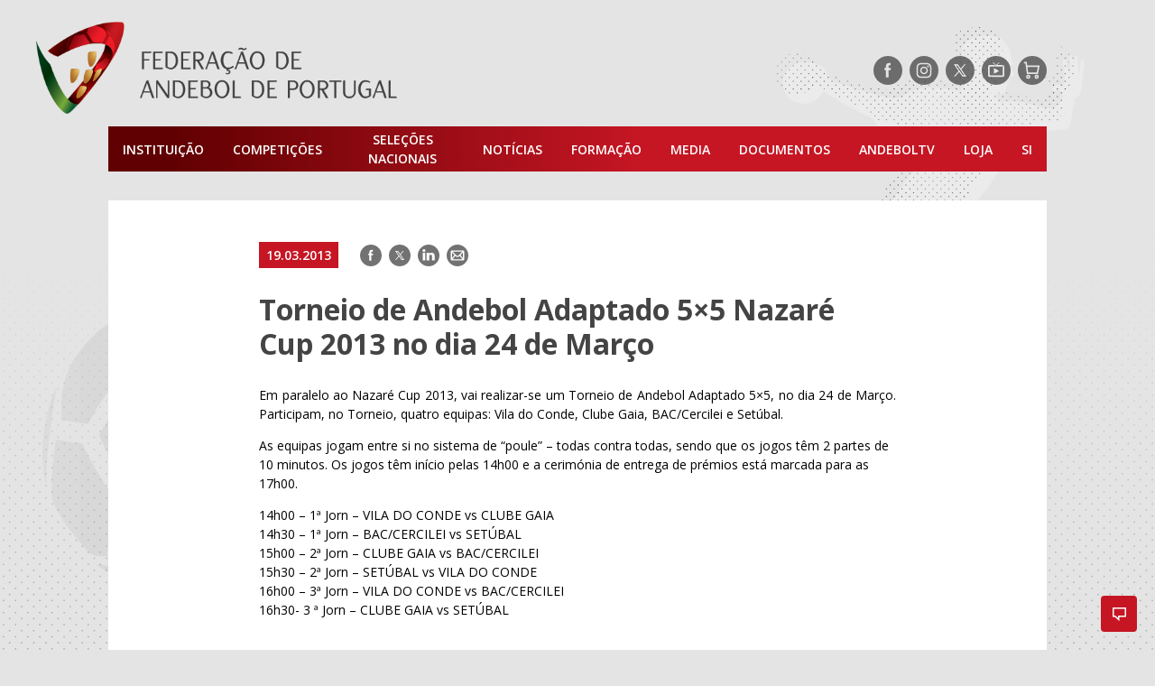

--- FILE ---
content_type: image/svg+xml
request_url: https://portal.fpa.pt/wp-content/themes/fap/assets/images/icon-facebook.svg
body_size: 329
content:
<svg viewBox="0 0 32 32" fill="none" xmlns="http://www.w3.org/2000/svg">
<path fill-rule="evenodd" clip-rule="evenodd" d="M32 16C32 24.8365 24.8366 32 16 32C7.16341 32 0 24.8365 0 16C0 7.16345 7.16341 0 16 0C24.8366 0 32 7.16345 32 16ZM16.7147 23.788H13.8005V15.7836H12.3428V13.2825H13.8005V11.2749H13.8059C13.8567 9.53894 14.443 7.88621 17.2967 7.78263V7.77142H19.1205V10.2725H17.6324C17.0924 10.2725 16.7147 10.8859 16.7147 11.4702V13.2825H19.3332L18.9008 15.7836H16.7147V23.788Z" fill="white"/>
</svg>
